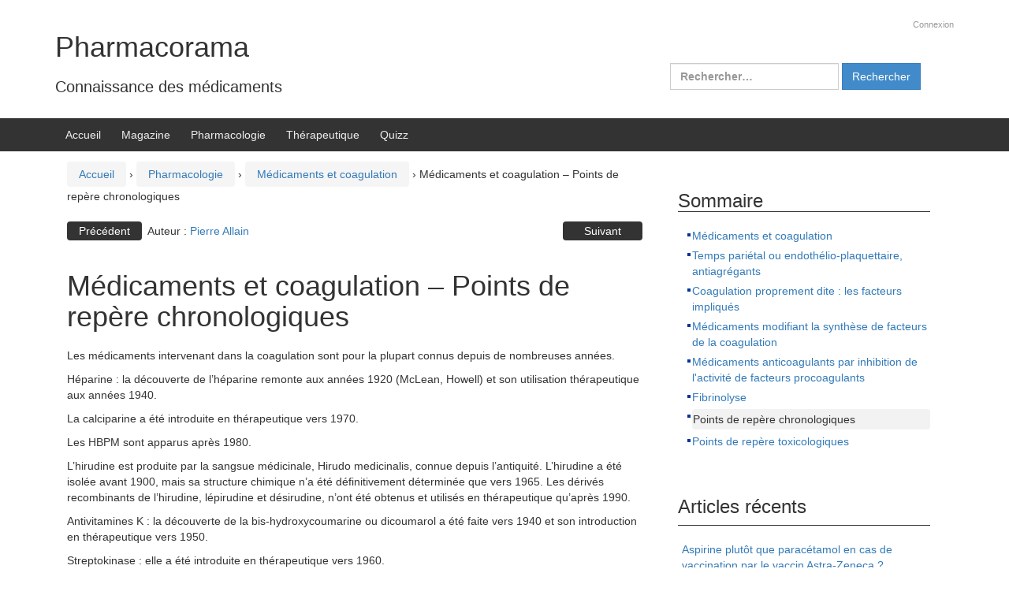

--- FILE ---
content_type: text/html; charset=UTF-8
request_url: https://www.pharmacorama.com/pharmacologie/medicaments-coagulation/medicaments-coagulation-points-repere-chronologiques/
body_size: 13613
content:
<!DOCTYPE html>
<!--[if IE 8 ]>
	<html class="no-js ie8" lang="fr-FR">
<![endif]-->
<!--[if IE 9 ]>
	<html class="no-js ie9" lang="fr-FR">
<![endif]-->
<!--[if gt IE 9]><!-->
<html lang="fr-FR"><!--<![endif]-->
	<head>
				<meta charset="UTF-8">
		<meta name="viewport" content="width=device-width, initial-scale=1">
		<meta http-equiv="X-UA-Compatible" content="IE=9; IE=8; IE=7; IE=EDGE" /> 

		<link rel="profile" href="http://gmpg.org/xfn/11">
		<link rel="pingback" href="https://www.pharmacorama.com/wp/xmlrpc.php">
		
		<title>Médicaments et coagulation &#8211; Points de repère chronologiques &#8211; Pharmacorama</title>
<meta name='robots' content='max-image-preview:large' />
<link rel='dns-prefetch' href='//www.googletagmanager.com' />
<link rel='dns-prefetch' href='//stats.wp.com' />
<link rel="alternate" type="application/rss+xml" title="Pharmacorama &raquo; Flux" href="https://www.pharmacorama.com/feed/" />
<link rel="alternate" type="application/rss+xml" title="Pharmacorama &raquo; Flux des commentaires" href="https://www.pharmacorama.com/comments/feed/" />
<link rel="alternate" title="oEmbed (JSON)" type="application/json+oembed" href="https://www.pharmacorama.com/wp-json/oembed/1.0/embed?url=https%3A%2F%2Fwww.pharmacorama.com%2Fpharmacologie%2Fmedicaments-coagulation%2Fmedicaments-coagulation-points-repere-chronologiques%2F" />
<link rel="alternate" title="oEmbed (XML)" type="text/xml+oembed" href="https://www.pharmacorama.com/wp-json/oembed/1.0/embed?url=https%3A%2F%2Fwww.pharmacorama.com%2Fpharmacologie%2Fmedicaments-coagulation%2Fmedicaments-coagulation-points-repere-chronologiques%2F&#038;format=xml" />
<style id='wp-img-auto-sizes-contain-inline-css' type='text/css'>
img:is([sizes=auto i],[sizes^="auto," i]){contain-intrinsic-size:3000px 1500px}
/*# sourceURL=wp-img-auto-sizes-contain-inline-css */
</style>
<style id='wp-emoji-styles-inline-css' type='text/css'>

	img.wp-smiley, img.emoji {
		display: inline !important;
		border: none !important;
		box-shadow: none !important;
		height: 1em !important;
		width: 1em !important;
		margin: 0 0.07em !important;
		vertical-align: -0.1em !important;
		background: none !important;
		padding: 0 !important;
	}
/*# sourceURL=wp-emoji-styles-inline-css */
</style>
<style id='wp-block-library-inline-css' type='text/css'>
:root{--wp-block-synced-color:#7a00df;--wp-block-synced-color--rgb:122,0,223;--wp-bound-block-color:var(--wp-block-synced-color);--wp-editor-canvas-background:#ddd;--wp-admin-theme-color:#007cba;--wp-admin-theme-color--rgb:0,124,186;--wp-admin-theme-color-darker-10:#006ba1;--wp-admin-theme-color-darker-10--rgb:0,107,160.5;--wp-admin-theme-color-darker-20:#005a87;--wp-admin-theme-color-darker-20--rgb:0,90,135;--wp-admin-border-width-focus:2px}@media (min-resolution:192dpi){:root{--wp-admin-border-width-focus:1.5px}}.wp-element-button{cursor:pointer}:root .has-very-light-gray-background-color{background-color:#eee}:root .has-very-dark-gray-background-color{background-color:#313131}:root .has-very-light-gray-color{color:#eee}:root .has-very-dark-gray-color{color:#313131}:root .has-vivid-green-cyan-to-vivid-cyan-blue-gradient-background{background:linear-gradient(135deg,#00d084,#0693e3)}:root .has-purple-crush-gradient-background{background:linear-gradient(135deg,#34e2e4,#4721fb 50%,#ab1dfe)}:root .has-hazy-dawn-gradient-background{background:linear-gradient(135deg,#faaca8,#dad0ec)}:root .has-subdued-olive-gradient-background{background:linear-gradient(135deg,#fafae1,#67a671)}:root .has-atomic-cream-gradient-background{background:linear-gradient(135deg,#fdd79a,#004a59)}:root .has-nightshade-gradient-background{background:linear-gradient(135deg,#330968,#31cdcf)}:root .has-midnight-gradient-background{background:linear-gradient(135deg,#020381,#2874fc)}:root{--wp--preset--font-size--normal:16px;--wp--preset--font-size--huge:42px}.has-regular-font-size{font-size:1em}.has-larger-font-size{font-size:2.625em}.has-normal-font-size{font-size:var(--wp--preset--font-size--normal)}.has-huge-font-size{font-size:var(--wp--preset--font-size--huge)}.has-text-align-center{text-align:center}.has-text-align-left{text-align:left}.has-text-align-right{text-align:right}.has-fit-text{white-space:nowrap!important}#end-resizable-editor-section{display:none}.aligncenter{clear:both}.items-justified-left{justify-content:flex-start}.items-justified-center{justify-content:center}.items-justified-right{justify-content:flex-end}.items-justified-space-between{justify-content:space-between}.screen-reader-text{border:0;clip-path:inset(50%);height:1px;margin:-1px;overflow:hidden;padding:0;position:absolute;width:1px;word-wrap:normal!important}.screen-reader-text:focus{background-color:#ddd;clip-path:none;color:#444;display:block;font-size:1em;height:auto;left:5px;line-height:normal;padding:15px 23px 14px;text-decoration:none;top:5px;width:auto;z-index:100000}html :where(.has-border-color){border-style:solid}html :where([style*=border-top-color]){border-top-style:solid}html :where([style*=border-right-color]){border-right-style:solid}html :where([style*=border-bottom-color]){border-bottom-style:solid}html :where([style*=border-left-color]){border-left-style:solid}html :where([style*=border-width]){border-style:solid}html :where([style*=border-top-width]){border-top-style:solid}html :where([style*=border-right-width]){border-right-style:solid}html :where([style*=border-bottom-width]){border-bottom-style:solid}html :where([style*=border-left-width]){border-left-style:solid}html :where(img[class*=wp-image-]){height:auto;max-width:100%}:where(figure){margin:0 0 1em}html :where(.is-position-sticky){--wp-admin--admin-bar--position-offset:var(--wp-admin--admin-bar--height,0px)}@media screen and (max-width:600px){html :where(.is-position-sticky){--wp-admin--admin-bar--position-offset:0px}}

/*# sourceURL=wp-block-library-inline-css */
</style><style id='global-styles-inline-css' type='text/css'>
:root{--wp--preset--aspect-ratio--square: 1;--wp--preset--aspect-ratio--4-3: 4/3;--wp--preset--aspect-ratio--3-4: 3/4;--wp--preset--aspect-ratio--3-2: 3/2;--wp--preset--aspect-ratio--2-3: 2/3;--wp--preset--aspect-ratio--16-9: 16/9;--wp--preset--aspect-ratio--9-16: 9/16;--wp--preset--color--black: #000000;--wp--preset--color--cyan-bluish-gray: #abb8c3;--wp--preset--color--white: #ffffff;--wp--preset--color--pale-pink: #f78da7;--wp--preset--color--vivid-red: #cf2e2e;--wp--preset--color--luminous-vivid-orange: #ff6900;--wp--preset--color--luminous-vivid-amber: #fcb900;--wp--preset--color--light-green-cyan: #7bdcb5;--wp--preset--color--vivid-green-cyan: #00d084;--wp--preset--color--pale-cyan-blue: #8ed1fc;--wp--preset--color--vivid-cyan-blue: #0693e3;--wp--preset--color--vivid-purple: #9b51e0;--wp--preset--gradient--vivid-cyan-blue-to-vivid-purple: linear-gradient(135deg,rgb(6,147,227) 0%,rgb(155,81,224) 100%);--wp--preset--gradient--light-green-cyan-to-vivid-green-cyan: linear-gradient(135deg,rgb(122,220,180) 0%,rgb(0,208,130) 100%);--wp--preset--gradient--luminous-vivid-amber-to-luminous-vivid-orange: linear-gradient(135deg,rgb(252,185,0) 0%,rgb(255,105,0) 100%);--wp--preset--gradient--luminous-vivid-orange-to-vivid-red: linear-gradient(135deg,rgb(255,105,0) 0%,rgb(207,46,46) 100%);--wp--preset--gradient--very-light-gray-to-cyan-bluish-gray: linear-gradient(135deg,rgb(238,238,238) 0%,rgb(169,184,195) 100%);--wp--preset--gradient--cool-to-warm-spectrum: linear-gradient(135deg,rgb(74,234,220) 0%,rgb(151,120,209) 20%,rgb(207,42,186) 40%,rgb(238,44,130) 60%,rgb(251,105,98) 80%,rgb(254,248,76) 100%);--wp--preset--gradient--blush-light-purple: linear-gradient(135deg,rgb(255,206,236) 0%,rgb(152,150,240) 100%);--wp--preset--gradient--blush-bordeaux: linear-gradient(135deg,rgb(254,205,165) 0%,rgb(254,45,45) 50%,rgb(107,0,62) 100%);--wp--preset--gradient--luminous-dusk: linear-gradient(135deg,rgb(255,203,112) 0%,rgb(199,81,192) 50%,rgb(65,88,208) 100%);--wp--preset--gradient--pale-ocean: linear-gradient(135deg,rgb(255,245,203) 0%,rgb(182,227,212) 50%,rgb(51,167,181) 100%);--wp--preset--gradient--electric-grass: linear-gradient(135deg,rgb(202,248,128) 0%,rgb(113,206,126) 100%);--wp--preset--gradient--midnight: linear-gradient(135deg,rgb(2,3,129) 0%,rgb(40,116,252) 100%);--wp--preset--font-size--small: 13px;--wp--preset--font-size--medium: 20px;--wp--preset--font-size--large: 36px;--wp--preset--font-size--x-large: 42px;--wp--preset--spacing--20: 0.44rem;--wp--preset--spacing--30: 0.67rem;--wp--preset--spacing--40: 1rem;--wp--preset--spacing--50: 1.5rem;--wp--preset--spacing--60: 2.25rem;--wp--preset--spacing--70: 3.38rem;--wp--preset--spacing--80: 5.06rem;--wp--preset--shadow--natural: 6px 6px 9px rgba(0, 0, 0, 0.2);--wp--preset--shadow--deep: 12px 12px 50px rgba(0, 0, 0, 0.4);--wp--preset--shadow--sharp: 6px 6px 0px rgba(0, 0, 0, 0.2);--wp--preset--shadow--outlined: 6px 6px 0px -3px rgb(255, 255, 255), 6px 6px rgb(0, 0, 0);--wp--preset--shadow--crisp: 6px 6px 0px rgb(0, 0, 0);}:where(.is-layout-flex){gap: 0.5em;}:where(.is-layout-grid){gap: 0.5em;}body .is-layout-flex{display: flex;}.is-layout-flex{flex-wrap: wrap;align-items: center;}.is-layout-flex > :is(*, div){margin: 0;}body .is-layout-grid{display: grid;}.is-layout-grid > :is(*, div){margin: 0;}:where(.wp-block-columns.is-layout-flex){gap: 2em;}:where(.wp-block-columns.is-layout-grid){gap: 2em;}:where(.wp-block-post-template.is-layout-flex){gap: 1.25em;}:where(.wp-block-post-template.is-layout-grid){gap: 1.25em;}.has-black-color{color: var(--wp--preset--color--black) !important;}.has-cyan-bluish-gray-color{color: var(--wp--preset--color--cyan-bluish-gray) !important;}.has-white-color{color: var(--wp--preset--color--white) !important;}.has-pale-pink-color{color: var(--wp--preset--color--pale-pink) !important;}.has-vivid-red-color{color: var(--wp--preset--color--vivid-red) !important;}.has-luminous-vivid-orange-color{color: var(--wp--preset--color--luminous-vivid-orange) !important;}.has-luminous-vivid-amber-color{color: var(--wp--preset--color--luminous-vivid-amber) !important;}.has-light-green-cyan-color{color: var(--wp--preset--color--light-green-cyan) !important;}.has-vivid-green-cyan-color{color: var(--wp--preset--color--vivid-green-cyan) !important;}.has-pale-cyan-blue-color{color: var(--wp--preset--color--pale-cyan-blue) !important;}.has-vivid-cyan-blue-color{color: var(--wp--preset--color--vivid-cyan-blue) !important;}.has-vivid-purple-color{color: var(--wp--preset--color--vivid-purple) !important;}.has-black-background-color{background-color: var(--wp--preset--color--black) !important;}.has-cyan-bluish-gray-background-color{background-color: var(--wp--preset--color--cyan-bluish-gray) !important;}.has-white-background-color{background-color: var(--wp--preset--color--white) !important;}.has-pale-pink-background-color{background-color: var(--wp--preset--color--pale-pink) !important;}.has-vivid-red-background-color{background-color: var(--wp--preset--color--vivid-red) !important;}.has-luminous-vivid-orange-background-color{background-color: var(--wp--preset--color--luminous-vivid-orange) !important;}.has-luminous-vivid-amber-background-color{background-color: var(--wp--preset--color--luminous-vivid-amber) !important;}.has-light-green-cyan-background-color{background-color: var(--wp--preset--color--light-green-cyan) !important;}.has-vivid-green-cyan-background-color{background-color: var(--wp--preset--color--vivid-green-cyan) !important;}.has-pale-cyan-blue-background-color{background-color: var(--wp--preset--color--pale-cyan-blue) !important;}.has-vivid-cyan-blue-background-color{background-color: var(--wp--preset--color--vivid-cyan-blue) !important;}.has-vivid-purple-background-color{background-color: var(--wp--preset--color--vivid-purple) !important;}.has-black-border-color{border-color: var(--wp--preset--color--black) !important;}.has-cyan-bluish-gray-border-color{border-color: var(--wp--preset--color--cyan-bluish-gray) !important;}.has-white-border-color{border-color: var(--wp--preset--color--white) !important;}.has-pale-pink-border-color{border-color: var(--wp--preset--color--pale-pink) !important;}.has-vivid-red-border-color{border-color: var(--wp--preset--color--vivid-red) !important;}.has-luminous-vivid-orange-border-color{border-color: var(--wp--preset--color--luminous-vivid-orange) !important;}.has-luminous-vivid-amber-border-color{border-color: var(--wp--preset--color--luminous-vivid-amber) !important;}.has-light-green-cyan-border-color{border-color: var(--wp--preset--color--light-green-cyan) !important;}.has-vivid-green-cyan-border-color{border-color: var(--wp--preset--color--vivid-green-cyan) !important;}.has-pale-cyan-blue-border-color{border-color: var(--wp--preset--color--pale-cyan-blue) !important;}.has-vivid-cyan-blue-border-color{border-color: var(--wp--preset--color--vivid-cyan-blue) !important;}.has-vivid-purple-border-color{border-color: var(--wp--preset--color--vivid-purple) !important;}.has-vivid-cyan-blue-to-vivid-purple-gradient-background{background: var(--wp--preset--gradient--vivid-cyan-blue-to-vivid-purple) !important;}.has-light-green-cyan-to-vivid-green-cyan-gradient-background{background: var(--wp--preset--gradient--light-green-cyan-to-vivid-green-cyan) !important;}.has-luminous-vivid-amber-to-luminous-vivid-orange-gradient-background{background: var(--wp--preset--gradient--luminous-vivid-amber-to-luminous-vivid-orange) !important;}.has-luminous-vivid-orange-to-vivid-red-gradient-background{background: var(--wp--preset--gradient--luminous-vivid-orange-to-vivid-red) !important;}.has-very-light-gray-to-cyan-bluish-gray-gradient-background{background: var(--wp--preset--gradient--very-light-gray-to-cyan-bluish-gray) !important;}.has-cool-to-warm-spectrum-gradient-background{background: var(--wp--preset--gradient--cool-to-warm-spectrum) !important;}.has-blush-light-purple-gradient-background{background: var(--wp--preset--gradient--blush-light-purple) !important;}.has-blush-bordeaux-gradient-background{background: var(--wp--preset--gradient--blush-bordeaux) !important;}.has-luminous-dusk-gradient-background{background: var(--wp--preset--gradient--luminous-dusk) !important;}.has-pale-ocean-gradient-background{background: var(--wp--preset--gradient--pale-ocean) !important;}.has-electric-grass-gradient-background{background: var(--wp--preset--gradient--electric-grass) !important;}.has-midnight-gradient-background{background: var(--wp--preset--gradient--midnight) !important;}.has-small-font-size{font-size: var(--wp--preset--font-size--small) !important;}.has-medium-font-size{font-size: var(--wp--preset--font-size--medium) !important;}.has-large-font-size{font-size: var(--wp--preset--font-size--large) !important;}.has-x-large-font-size{font-size: var(--wp--preset--font-size--x-large) !important;}
/*# sourceURL=global-styles-inline-css */
</style>

<style id='classic-theme-styles-inline-css' type='text/css'>
/*! This file is auto-generated */
.wp-block-button__link{color:#fff;background-color:#32373c;border-radius:9999px;box-shadow:none;text-decoration:none;padding:calc(.667em + 2px) calc(1.333em + 2px);font-size:1.125em}.wp-block-file__button{background:#32373c;color:#fff;text-decoration:none}
/*# sourceURL=/wp-includes/css/classic-themes.min.css */
</style>
<link rel='stylesheet' id='responsive-mobile-style-css' href='https://www.pharmacorama.com/wp/wp-content/themes/responsive-mobile/css/style.css?ver=1.15.1' type='text/css' media='all' />
<link rel='stylesheet' id='responsive-mobile-child-style-css' href='https://www.pharmacorama.com/wp/wp-content/themes/responsive-childtheme-responsive-II/style.css?ver=1.0.0' type='text/css' media='all' />
<link rel='stylesheet' id='bootstrap-css' href='https://www.pharmacorama.com/wp/wp-content/themes/responsive-mobile/libraries/bootstrap/css/bootstrap.min.css?ver=6.9' type='text/css' media='all' />
<link rel='stylesheet' id='sharedaddy-css' href='https://www.pharmacorama.com/wp/wp-content/plugins/jetpack/modules/sharedaddy/sharing.css?ver=15.4' type='text/css' media='all' />
<link rel='stylesheet' id='social-logos-css' href='https://www.pharmacorama.com/wp/wp-content/plugins/jetpack/_inc/social-logos/social-logos.min.css?ver=15.4' type='text/css' media='all' />

<!-- Extrait de code de la balise Google (gtag.js) ajouté par Site Kit -->
<!-- Extrait Google Analytics ajouté par Site Kit -->
<script type="text/javascript" src="https://www.googletagmanager.com/gtag/js?id=G-K52ETP1Y2X" id="google_gtagjs-js" async></script>
<script type="text/javascript" id="google_gtagjs-js-after">
/* <![CDATA[ */
window.dataLayer = window.dataLayer || [];function gtag(){dataLayer.push(arguments);}
gtag("set","linker",{"domains":["www.pharmacorama.com"]});
gtag("js", new Date());
gtag("set", "developer_id.dZTNiMT", true);
gtag("config", "G-K52ETP1Y2X");
 window._googlesitekit = window._googlesitekit || {}; window._googlesitekit.throttledEvents = []; window._googlesitekit.gtagEvent = (name, data) => { var key = JSON.stringify( { name, data } ); if ( !! window._googlesitekit.throttledEvents[ key ] ) { return; } window._googlesitekit.throttledEvents[ key ] = true; setTimeout( () => { delete window._googlesitekit.throttledEvents[ key ]; }, 5 ); gtag( "event", name, { ...data, event_source: "site-kit" } ); }; 
//# sourceURL=google_gtagjs-js-after
/* ]]> */
</script>
<script type="text/javascript" src="https://www.pharmacorama.com/wp/wp-includes/js/jquery/jquery.min.js?ver=3.7.1" id="jquery-core-js"></script>
<script type="text/javascript" src="https://www.pharmacorama.com/wp/wp-includes/js/jquery/jquery-migrate.min.js?ver=3.4.1" id="jquery-migrate-js"></script>
<script type="text/javascript" src="https://www.pharmacorama.com/wp/wp-content/themes/responsive-mobile/libraries/bootstrap/js/bootstrap.min.js?ver=6.9" id="bootstrap-js-js"></script>
<link rel="https://api.w.org/" href="https://www.pharmacorama.com/wp-json/" /><link rel="alternate" title="JSON" type="application/json" href="https://www.pharmacorama.com/wp-json/wp/v2/pages/15320" /><link rel="EditURI" type="application/rsd+xml" title="RSD" href="https://www.pharmacorama.com/wp/xmlrpc.php?rsd" />
<meta name="generator" content="WordPress 6.9" />
<link rel="canonical" href="https://www.pharmacorama.com/pharmacologie/medicaments-coagulation/medicaments-coagulation-points-repere-chronologiques/" />
<link rel='shortlink' href='https://www.pharmacorama.com/?p=15320' />
<meta name="generator" content="Site Kit by Google 1.167.0" />	<style>img#wpstats{display:none}</style>
		<!-- Custom Scripts -->
<script>
  (function(i,s,o,g,r,a,m){i['GoogleAnalyticsObject']=r;i[r]=i[r]||function(){
  (i[r].q=i[r].q||[]).push(arguments)},i[r].l=1*new Date();a=s.createElement(o),
  m=s.getElementsByTagName(o)[0];a.async=1;a.src=g;m.parentNode.insertBefore(a,m)
  })(window,document,'script','https://www.google-analytics.com/analytics.js','ga');

  ga('create', 'UA-343050-1', 'auto');
  ga('send', 'pageview');

</script>

<!-- Jetpack Open Graph Tags -->
<meta property="og:type" content="article" />
<meta property="og:title" content="Médicaments et coagulation &#8211; Points de repère chronologiques" />
<meta property="og:url" content="https://www.pharmacorama.com/pharmacologie/medicaments-coagulation/medicaments-coagulation-points-repere-chronologiques/" />
<meta property="og:description" content="Les m&eacute;dicaments intervenant dans la coagulation sont pour la plupart connus depuis de nombreuses ann&eacute;es. H&eacute;parine&nbsp;: la d&eacute;couverte de l&rsquo;h&eacute;parine remonte…" />
<meta property="article:published_time" content="2016-08-11T13:41:18+00:00" />
<meta property="article:modified_time" content="2017-04-17T15:46:31+00:00" />
<meta property="og:site_name" content="Pharmacorama" />
<meta property="og:image" content="https://s0.wp.com/i/blank.jpg" />
<meta property="og:image:width" content="200" />
<meta property="og:image:height" content="200" />
<meta property="og:image:alt" content="" />
<meta property="og:locale" content="fr_FR" />
<meta name="twitter:text:title" content="Médicaments et coagulation &#8211; Points de repère chronologiques" />
<meta name="twitter:card" content="summary" />

<!-- End Jetpack Open Graph Tags -->
	</head>

<body class="wp-singular page-template page-template-page-livre page-template-page-livre-php page page-id-15320 page-child parent-pageid-15314 wp-theme-responsive-mobile wp-child-theme-responsive-childtheme-responsive-II group-blog page-livre" itemscope="itemscope" itemtype="http://schema.org/WebPage">
<div id="container" class="site">
	<a class="skip-link screen-reader-text" href="#content">Aller au contenu</a>
	<a class="skip-link screen-reader-text" href="#main-navigation">Sauter au menu principal</a>
        <div id="header_section">
	<header id="header" class="container-full-width site-header" role="banner" itemscope="itemscope" itemtype="http://schema.org/WPHeader">
				<div class="container">
			<div class="header-row">
				<div id="site-branding">
							<div id="site-header-text">
							<div class="site-name" itemprop="headline">
					<a href="https://www.pharmacorama.com/" rel="home" itemprop="url">Pharmacorama</a>
				</div>
				<div class="site-description" itemprop="description">Connaissance des médicaments</div>
					</div>
					</div>
				<div id="secondary-header">
					
	<div id="top-widget" class="top-widget" role="complementary" itemscope="itemscope" itemtype="http://schema.org/WPSideBar">
		
					<ul>

		
					<li><a href="https://www.pharmacorama.com/wp/wp-login.php">Connexion</a></li>
		
		

		
				</ul>

	</div><div id="search-4" class="responsive-mobile-top-widget widget_search"><form role="search" method="get" class="search-form" action="https://www.pharmacorama.com/">
				<label>
					<span class="screen-reader-text">Rechercher :</span>
					<input type="search" class="search-field" placeholder="Rechercher…" value="" name="s" />
				</label>
				<input type="submit" class="search-submit" value="Rechercher" />
			</form></div>
			</div><!-- end of #top-widget -->
				</div>
			</div>
		</div>

			</header><!-- #header -->

	<div id="main-menu-container" class="container-full-width">
		<div id="main-menu" class="container">
			<nav id="main-navigation" class="site-navigation" role="navigation" itemscope="itemscope" itemtype="http://schema.org/SiteNavigationElement">
				<div id="mobile-current-item">Menu</div>
				<button id="mobile-nav-button"><span class="accessibile-label">Activer/désactiver menu mobile</span></button>
				<div class="main-nav"><ul id="menu-menu-principal" class="menu"><li id="menu-item-53" class="menu-item menu-item-type-custom menu-item-object-custom menu-item-home menu-item-53"><a href="http://www.pharmacorama.com">Accueil</a></li>
<li id="menu-item-15937" class="menu-item menu-item-type-taxonomy menu-item-object-category menu-item-15937"><a href="https://www.pharmacorama.com/category/ezine/">Magazine</a></li>
<li id="menu-item-51" class="menu-item menu-item-type-post_type menu-item-object-page current-page-ancestor menu-item-51"><a href="https://www.pharmacorama.com/pharmacologie/">Pharmacologie</a></li>
<li id="menu-item-24112" class="menu-item menu-item-type-post_type menu-item-object-page menu-item-24112"><a href="https://www.pharmacorama.com/therapeutique/">Thérapeutique</a></li>
<li id="menu-item-24110" class="menu-item menu-item-type-post_type menu-item-object-page menu-item-24110"><a href="https://www.pharmacorama.com/quizz/">Quizz</a></li>
</ul></div>			</nav><!-- #site-navigation -->
		</div><!-- #main-menu -->
	</div><!-- #main-menu-container -->
	<div id="sub-menu-container" class="container-full-width">
		<div id="sub-menu" class="container">
			<nav id="sub-navigation" class="site-navigation" role="navigation" itemscope="itemscope" itemtype="http://schema.org/SiteNavigationElement">
						</nav><!-- #site-navigation -->
		</div><!-- #sub-menu -->
	</div><!-- #sub-menu-container -->
        </div>
	<div id="wrapper" class="site-content container-full-width">

	<div id="content" class="content-area">
			<main id="main" class="site-main" role="main">

				<div class="breadcrumb-list" xmlns:v="http://rdf.data-vocabulary.org/#"><span class="breadcrumb" typeof="v:Breadcrumb"><a rel="v:url" property="v:title" href="https://www.pharmacorama.com/">Accueil</a></span> <span class="chevron">&#8250;</span> <span class="breadcrumb" typeof="v:Breadcrumb"><a rel="v:url" property="v:title" href="https://www.pharmacorama.com/pharmacologie/">Pharmacologie</a></span> <span class="chevron">&#8250;</span> <span class="breadcrumb" typeof="v:Breadcrumb"><a rel="v:url" property="v:title" href="https://www.pharmacorama.com/pharmacologie/medicaments-coagulation/">Médicaments et coagulation</a></span> <span class="chevron">&#8250;</span> <span class="breadcrumb-current">Médicaments et coagulation &#8211; Points de repère chronologiques</span></div>				
				
					
<article id="post-15320" class="post-15320 page type-page status-publish hentry">
	
		<br>
		<ul class="pharmacoramaprevnext">
<li class="left"><a href="?page_id=15319" title="Fibrinolyse">Précédent</a></li>
<li class="right"><a href="?page_id=15321" title="Points de repère toxicologiques">Suivant</a></li>
</ul>		<div class="author">&nbsp Auteur : <a href="https://www.pharmacorama.com/author/pierreallain/" title="Aller sur le site de Pierre Allain" rel="author external">Pierre Allain</a></div>
		<br id=belowall>

	
	
<header class="entry-header">
	<h1 class="entry-title post-title">Médicaments et coagulation &#8211; Points de repère chronologiques</h1>
	</header><!-- .entry-header -->

	<div class="post-entry">

	<p> Les m&eacute;dicaments intervenant dans la coagulation sont pour la plupart connus depuis de nombreuses ann&eacute;es.</p>
<p>H&eacute;parine&nbsp;: la d&eacute;couverte de l&rsquo;h&eacute;parine remonte aux ann&eacute;es 1920 (McLean, Howell) et son utilisation th&eacute;rapeutique aux ann&eacute;es 1940. </p>
<p>La calciparine a &eacute;t&eacute; introduite en th&eacute;rapeutique vers 1970.</p>
<p>Les HBPM sont apparus apr&egrave;s 1980.</p>
<p>L&rsquo;hirudine est produite par la sangsue m&eacute;dicinale, Hirudo medicinalis, connue depuis l&rsquo;antiquit&eacute;. L&rsquo;hirudine a &eacute;t&eacute; isol&eacute;e avant 1900, mais sa structure chimique n&rsquo;a &eacute;t&eacute; d&eacute;finitivement d&eacute;termin&eacute;e que vers 1965. Les d&eacute;riv&eacute;s recombinants de l&rsquo;hirudine, l&eacute;pirudine et d&eacute;sirudine, n&rsquo;ont &eacute;t&eacute; obtenus et utilis&eacute;s en th&eacute;rapeutique qu&rsquo;apr&egrave;s 1990.</p>
<p>Antivitamines K&nbsp;: la d&eacute;couverte de la bis-hydroxycoumarine ou dicoumarol a &eacute;t&eacute; faite vers 1940 et son introduction en th&eacute;rapeutique vers 1950.</p>
<p>Streptokinase&nbsp;: elle a &eacute;t&eacute; introduite en th&eacute;rapeutique vers 1960.</p>
<p>Urokinase&nbsp;: isol&eacute;e &agrave; partir de l&rsquo;urine humaine vers 1950, l&rsquo;urokinase a &eacute;t&eacute; introduite en th&eacute;rapeutique vers 1965 et l&rsquo;alt&eacute;plase en 1987.</p>
<p>Aspirine&nbsp;: les propri&eacute;t&eacute;s antithrombotiques de l&rsquo;aspirine sont connues depuis 1955.</p>
<p>Ticlopidine&nbsp;: pr&eacute;curseur du clopidogrel, la ticlopidine est connue depuis 1975.</p>
<div class="sharedaddy sd-sharing-enabled"><div class="robots-nocontent sd-block sd-social sd-social-official sd-sharing"><h3 class="sd-title">Partager cette page :</h3><div class="sd-content"><ul><li class="share-twitter"><a href="https://twitter.com/share" class="twitter-share-button" data-url="https://www.pharmacorama.com/pharmacologie/medicaments-coagulation/medicaments-coagulation-points-repere-chronologiques/" data-text="Médicaments et coagulation - Points de repère chronologiques"  >Tweet</a></li><li class="share-facebook"><div class="fb-share-button" data-href="https://www.pharmacorama.com/pharmacologie/medicaments-coagulation/medicaments-coagulation-points-repere-chronologiques/" data-layout="button_count"></div></li><li class="share-jetpack-whatsapp"><a rel="nofollow noopener noreferrer"
				data-shared="sharing-whatsapp-15320"
				class="share-jetpack-whatsapp sd-button"
				href="https://www.pharmacorama.com/pharmacologie/medicaments-coagulation/medicaments-coagulation-points-repere-chronologiques/?share=jetpack-whatsapp"
				target="_blank"
				aria-labelledby="sharing-whatsapp-15320"
				>
				<span id="sharing-whatsapp-15320" hidden>Cliquez pour partager sur WhatsApp(ouvre dans une nouvelle fenêtre)</span>
				<span>WhatsApp</span>
			</a></li><li class="share-linkedin"><div class="linkedin_button"><script type="in/share" data-url="https://www.pharmacorama.com/pharmacologie/medicaments-coagulation/medicaments-coagulation-points-repere-chronologiques/" data-counter="right"></script></div></li><li class="share-tumblr"><a class="tumblr-share-button" target="_blank" href="https://www.tumblr.com/share" data-title="Médicaments et coagulation - Points de repère chronologiques" data-content="https://www.pharmacorama.com/pharmacologie/medicaments-coagulation/medicaments-coagulation-points-repere-chronologiques/" title="Partager sur Tumblr"data-posttype="link">Partager sur Tumblr</a></li><li class="share-pinterest"><div class="pinterest_button"><a href="https://www.pinterest.com/pin/create/button/?url=https%3A%2F%2Fwww.pharmacorama.com%2Fpharmacologie%2Fmedicaments-coagulation%2Fmedicaments-coagulation-points-repere-chronologiques%2F&#038;media=https%3A%2F%2Fsecure.gravatar.com%2Favatar%2F45403e9f97aba6ab5e3cbeb546a767a91a5800f8288c99e73d3e33938147e4f4%3Fs%3D96%26d%3Dblank%26r%3Dg&#038;description=M%C3%A9dicaments%20et%20coagulation%20-%20Points%20de%20rep%C3%A8re%20chronologiques" data-pin-do="buttonPin" data-pin-config="beside"><img src="//assets.pinterest.com/images/pidgets/pinit_fg_en_rect_gray_20.png" /></a></div></li><li class="share-end"></li></ul></div></div></div>
		<ul class="pharmacoramaprevnext">
<li class="left"><a href="?page_id=15319" title="Fibrinolyse">Précédent</a></li>
<li class="right"><a href="?page_id=15321" title="Points de repère toxicologiques">Suivant</a></li>
</ul>				
				
<footer class="post-data">
	
	<div class="entry-meta">
			</div><!-- .entry-meta -->
	</footer><!-- .post-data -->
			</div><!-- .post-entry -->
	</article><!-- #post-## -->

					
			</main><!-- #main -->
			
<div id="widgets" class="widget-area default-sidebar" role="complementary" itemscope="itemscope" itemtype="http://schema.org/WPSideBar">
			<aside id="archives" class="widget-wrapper">
			<h3 class="widget-title">Sommaire</h3>
			<ul>
					<ul class="sommaire">
<li><a href="?page_id=15314">Médicaments et 
                    coagulation</a></li>
<li><a href="?page_id=15315">Temps pariétal 
                    ou endothélio-plaquettaire, antiagrégants</a></li>
<li><a href="?page_id=15316">Coagulation proprement 
                    dite : les facteurs impliqués</a></li>
<li><a href="?page_id=15317">Médicaments modifiant 
                    la synthèse de facteurs de la coagulation</a></li>
<li><a href="?page_id=15318">Médicaments anticoagulants par inhibition de l'activité de facteurs procoagulants</a></li>
<li><a href="?page_id=15319">Fibrinolyse</a></li>
<li><div class="select">Points de repère chronologiques</div></li>
<li><a href="?page_id=15321">Points de repère toxicologiques</a>
</li></ul>			</ul>
		
	
			
		</aside>
		
	
		<div id="recent-posts-2" class="widget-wrapper widget_recent_entries">
		<div class="widget-title"><h3>Articles récents</h3></div>
		<ul>
											<li>
					<a href="https://www.pharmacorama.com/2021/04/aspirine-plutot-que-paracetamol-vaccination-astra-zeneca/">Aspirine plutôt que paracétamol en cas de vaccination par le vaccin Astra-Zeneca ?</a>
									</li>
											<li>
					<a href="https://www.pharmacorama.com/2021/03/lettre-au-professeur-fischer-a-propos-du-paracetamol/">Lettre au Professeur Fischer, à propos du paracétamol</a>
									</li>
											<li>
					<a href="https://www.pharmacorama.com/2021/02/danger-paracetamol-pour-enfant-grossess/">Pas de paracétamol chez la femme enceinte?</a>
									</li>
											<li>
					<a href="https://www.pharmacorama.com/2021/02/covid-19-paracetamol-vaccination-impossible/">Covid-19 : du paracétamol à la vaccination impossible</a>
									</li>
											<li>
					<a href="https://www.pharmacorama.com/2021/02/sanofi-ogre/">Sanofi, l&rsquo;ogre</a>
									</li>
											<li>
					<a href="https://www.pharmacorama.com/2021/01/vaccinations-covid-19-vaccins-antigrippaux/">Vaccinations, vaccins anti-Covid-19 et les vaccins classiques antigrippaux</a>
									</li>
											<li>
					<a href="https://www.pharmacorama.com/2021/01/inhibiteurs-pompe-protons-aggravent-covid-19/">Les inhibiteurs de la pompe à protons aggravent le covid-19</a>
									</li>
											<li>
					<a href="https://www.pharmacorama.com/2020/11/le-bon-paracetamol-contre-le-covid-19/">Le bon paracétamol contre le Covid-19</a>
									</li>
											<li>
					<a href="https://www.pharmacorama.com/2020/11/lirbesartan-mylan-faux-generique/">L&rsquo;irbésartan Mylan est un faux générique!</a>
									</li>
											<li>
					<a href="https://www.pharmacorama.com/2020/10/delivrance-paracetamol-injectable-covid-19-facilitee/">La délivrance de paracétamol injectable en cas de Covid-19 facilitée !!</a>
									</li>
					</ul>

		</div><div id="nav_menu-4" class="widget-wrapper widget_nav_menu"><div class="widget-title"><h3>Catégories magazine</h3></div><div class="menu-categories-magazine-container"><ul id="menu-categories-magazine" class="menu"><li id="menu-item-20236" class="menu-item menu-item-type-taxonomy menu-item-object-category menu-item-20236"><a href="https://www.pharmacorama.com/category/ezine/nouveaux-medicaments/">Nouveaux médicaments</a></li>
<li id="menu-item-26383" class="menu-item menu-item-type-taxonomy menu-item-object-category menu-item-26383"><a href="https://www.pharmacorama.com/category/ezine/opinions/">Opinions</a></li>
<li id="menu-item-20235" class="menu-item menu-item-type-taxonomy menu-item-object-category menu-item-20235"><a href="https://www.pharmacorama.com/category/ezine/lupourvous/">Lu pour vous</a></li>
<li id="menu-item-20237" class="menu-item menu-item-type-taxonomy menu-item-object-category menu-item-20237"><a href="https://www.pharmacorama.com/category/ezine/effets-indesirables/">Pharmacovigilance</a></li>
<li id="menu-item-20238" class="menu-item menu-item-type-taxonomy menu-item-object-category menu-item-20238"><a href="https://www.pharmacorama.com/category/ezine/dietetique/">Diététique</a></li>
</ul></div></div><div id="archives-2" class="widget-wrapper widget_archive"><div class="widget-title"><h3>Archives magazine</h3></div>		<label class="screen-reader-text" for="archives-dropdown-2">Archives magazine</label>
		<select id="archives-dropdown-2" name="archive-dropdown">
			
			<option value="">Sélectionner un mois</option>
				<option value='https://www.pharmacorama.com/2021/04/'> avril 2021 </option>
	<option value='https://www.pharmacorama.com/2021/03/'> mars 2021 </option>
	<option value='https://www.pharmacorama.com/2021/02/'> février 2021 </option>
	<option value='https://www.pharmacorama.com/2021/01/'> janvier 2021 </option>
	<option value='https://www.pharmacorama.com/2020/11/'> novembre 2020 </option>
	<option value='https://www.pharmacorama.com/2020/10/'> octobre 2020 </option>
	<option value='https://www.pharmacorama.com/2020/06/'> juin 2020 </option>
	<option value='https://www.pharmacorama.com/2020/03/'> mars 2020 </option>
	<option value='https://www.pharmacorama.com/2020/02/'> février 2020 </option>
	<option value='https://www.pharmacorama.com/2019/03/'> mars 2019 </option>
	<option value='https://www.pharmacorama.com/2019/01/'> janvier 2019 </option>
	<option value='https://www.pharmacorama.com/2018/11/'> novembre 2018 </option>
	<option value='https://www.pharmacorama.com/2018/03/'> mars 2018 </option>
	<option value='https://www.pharmacorama.com/2018/01/'> janvier 2018 </option>
	<option value='https://www.pharmacorama.com/2017/11/'> novembre 2017 </option>
	<option value='https://www.pharmacorama.com/2017/10/'> octobre 2017 </option>
	<option value='https://www.pharmacorama.com/2017/09/'> septembre 2017 </option>
	<option value='https://www.pharmacorama.com/2017/06/'> juin 2017 </option>
	<option value='https://www.pharmacorama.com/2017/05/'> mai 2017 </option>
	<option value='https://www.pharmacorama.com/2017/03/'> mars 2017 </option>
	<option value='https://www.pharmacorama.com/2017/02/'> février 2017 </option>
	<option value='https://www.pharmacorama.com/2017/01/'> janvier 2017 </option>
	<option value='https://www.pharmacorama.com/2016/12/'> décembre 2016 </option>
	<option value='https://www.pharmacorama.com/2016/11/'> novembre 2016 </option>
	<option value='https://www.pharmacorama.com/2016/10/'> octobre 2016 </option>
	<option value='https://www.pharmacorama.com/2016/08/'> août 2016 </option>
	<option value='https://www.pharmacorama.com/2016/05/'> mai 2016 </option>
	<option value='https://www.pharmacorama.com/2016/04/'> avril 2016 </option>
	<option value='https://www.pharmacorama.com/2016/02/'> février 2016 </option>
	<option value='https://www.pharmacorama.com/2016/01/'> janvier 2016 </option>
	<option value='https://www.pharmacorama.com/2015/12/'> décembre 2015 </option>
	<option value='https://www.pharmacorama.com/2015/11/'> novembre 2015 </option>
	<option value='https://www.pharmacorama.com/2015/09/'> septembre 2015 </option>
	<option value='https://www.pharmacorama.com/2015/05/'> mai 2015 </option>
	<option value='https://www.pharmacorama.com/2015/04/'> avril 2015 </option>
	<option value='https://www.pharmacorama.com/2015/03/'> mars 2015 </option>
	<option value='https://www.pharmacorama.com/2015/02/'> février 2015 </option>
	<option value='https://www.pharmacorama.com/2015/01/'> janvier 2015 </option>
	<option value='https://www.pharmacorama.com/2014/12/'> décembre 2014 </option>
	<option value='https://www.pharmacorama.com/2014/11/'> novembre 2014 </option>
	<option value='https://www.pharmacorama.com/2014/10/'> octobre 2014 </option>
	<option value='https://www.pharmacorama.com/2014/09/'> septembre 2014 </option>
	<option value='https://www.pharmacorama.com/2014/03/'> mars 2014 </option>
	<option value='https://www.pharmacorama.com/2013/11/'> novembre 2013 </option>
	<option value='https://www.pharmacorama.com/2013/10/'> octobre 2013 </option>
	<option value='https://www.pharmacorama.com/2013/09/'> septembre 2013 </option>
	<option value='https://www.pharmacorama.com/2013/07/'> juillet 2013 </option>
	<option value='https://www.pharmacorama.com/2013/06/'> juin 2013 </option>
	<option value='https://www.pharmacorama.com/2013/05/'> mai 2013 </option>
	<option value='https://www.pharmacorama.com/2013/04/'> avril 2013 </option>
	<option value='https://www.pharmacorama.com/2013/03/'> mars 2013 </option>
	<option value='https://www.pharmacorama.com/2013/02/'> février 2013 </option>
	<option value='https://www.pharmacorama.com/2013/01/'> janvier 2013 </option>
	<option value='https://www.pharmacorama.com/2012/12/'> décembre 2012 </option>
	<option value='https://www.pharmacorama.com/2012/11/'> novembre 2012 </option>
	<option value='https://www.pharmacorama.com/2012/10/'> octobre 2012 </option>
	<option value='https://www.pharmacorama.com/2012/09/'> septembre 2012 </option>
	<option value='https://www.pharmacorama.com/2012/08/'> août 2012 </option>
	<option value='https://www.pharmacorama.com/2012/07/'> juillet 2012 </option>
	<option value='https://www.pharmacorama.com/2012/06/'> juin 2012 </option>
	<option value='https://www.pharmacorama.com/2012/05/'> mai 2012 </option>
	<option value='https://www.pharmacorama.com/2012/04/'> avril 2012 </option>
	<option value='https://www.pharmacorama.com/2012/03/'> mars 2012 </option>
	<option value='https://www.pharmacorama.com/2012/02/'> février 2012 </option>
	<option value='https://www.pharmacorama.com/2012/01/'> janvier 2012 </option>
	<option value='https://www.pharmacorama.com/2011/12/'> décembre 2011 </option>
	<option value='https://www.pharmacorama.com/2011/11/'> novembre 2011 </option>
	<option value='https://www.pharmacorama.com/2011/10/'> octobre 2011 </option>
	<option value='https://www.pharmacorama.com/2011/09/'> septembre 2011 </option>
	<option value='https://www.pharmacorama.com/2011/07/'> juillet 2011 </option>
	<option value='https://www.pharmacorama.com/2011/06/'> juin 2011 </option>
	<option value='https://www.pharmacorama.com/2011/05/'> mai 2011 </option>
	<option value='https://www.pharmacorama.com/2011/04/'> avril 2011 </option>
	<option value='https://www.pharmacorama.com/2011/03/'> mars 2011 </option>
	<option value='https://www.pharmacorama.com/2011/02/'> février 2011 </option>
	<option value='https://www.pharmacorama.com/2011/01/'> janvier 2011 </option>
	<option value='https://www.pharmacorama.com/2010/12/'> décembre 2010 </option>
	<option value='https://www.pharmacorama.com/2010/11/'> novembre 2010 </option>
	<option value='https://www.pharmacorama.com/2010/10/'> octobre 2010 </option>
	<option value='https://www.pharmacorama.com/2010/09/'> septembre 2010 </option>
	<option value='https://www.pharmacorama.com/2010/07/'> juillet 2010 </option>
	<option value='https://www.pharmacorama.com/2010/06/'> juin 2010 </option>
	<option value='https://www.pharmacorama.com/2010/05/'> mai 2010 </option>
	<option value='https://www.pharmacorama.com/2010/04/'> avril 2010 </option>
	<option value='https://www.pharmacorama.com/2010/03/'> mars 2010 </option>
	<option value='https://www.pharmacorama.com/2010/02/'> février 2010 </option>
	<option value='https://www.pharmacorama.com/2010/01/'> janvier 2010 </option>
	<option value='https://www.pharmacorama.com/2009/12/'> décembre 2009 </option>
	<option value='https://www.pharmacorama.com/2009/11/'> novembre 2009 </option>
	<option value='https://www.pharmacorama.com/2009/10/'> octobre 2009 </option>
	<option value='https://www.pharmacorama.com/2009/09/'> septembre 2009 </option>
	<option value='https://www.pharmacorama.com/2009/08/'> août 2009 </option>
	<option value='https://www.pharmacorama.com/2009/07/'> juillet 2009 </option>
	<option value='https://www.pharmacorama.com/2009/06/'> juin 2009 </option>
	<option value='https://www.pharmacorama.com/2009/05/'> mai 2009 </option>
	<option value='https://www.pharmacorama.com/2009/04/'> avril 2009 </option>
	<option value='https://www.pharmacorama.com/2009/03/'> mars 2009 </option>
	<option value='https://www.pharmacorama.com/2009/02/'> février 2009 </option>
	<option value='https://www.pharmacorama.com/2009/01/'> janvier 2009 </option>
	<option value='https://www.pharmacorama.com/2008/12/'> décembre 2008 </option>
	<option value='https://www.pharmacorama.com/2008/11/'> novembre 2008 </option>
	<option value='https://www.pharmacorama.com/2008/10/'> octobre 2008 </option>
	<option value='https://www.pharmacorama.com/2008/09/'> septembre 2008 </option>
	<option value='https://www.pharmacorama.com/2008/07/'> juillet 2008 </option>
	<option value='https://www.pharmacorama.com/2008/06/'> juin 2008 </option>
	<option value='https://www.pharmacorama.com/2008/05/'> mai 2008 </option>
	<option value='https://www.pharmacorama.com/2008/04/'> avril 2008 </option>
	<option value='https://www.pharmacorama.com/2008/03/'> mars 2008 </option>
	<option value='https://www.pharmacorama.com/2008/02/'> février 2008 </option>
	<option value='https://www.pharmacorama.com/2008/01/'> janvier 2008 </option>
	<option value='https://www.pharmacorama.com/2007/12/'> décembre 2007 </option>
	<option value='https://www.pharmacorama.com/2007/11/'> novembre 2007 </option>
	<option value='https://www.pharmacorama.com/2007/10/'> octobre 2007 </option>
	<option value='https://www.pharmacorama.com/2007/09/'> septembre 2007 </option>
	<option value='https://www.pharmacorama.com/2007/07/'> juillet 2007 </option>
	<option value='https://www.pharmacorama.com/2007/06/'> juin 2007 </option>
	<option value='https://www.pharmacorama.com/2007/05/'> mai 2007 </option>
	<option value='https://www.pharmacorama.com/2007/04/'> avril 2007 </option>
	<option value='https://www.pharmacorama.com/2007/03/'> mars 2007 </option>
	<option value='https://www.pharmacorama.com/2007/02/'> février 2007 </option>
	<option value='https://www.pharmacorama.com/2007/01/'> janvier 2007 </option>
	<option value='https://www.pharmacorama.com/2006/12/'> décembre 2006 </option>
	<option value='https://www.pharmacorama.com/2006/10/'> octobre 2006 </option>
	<option value='https://www.pharmacorama.com/2006/09/'> septembre 2006 </option>
	<option value='https://www.pharmacorama.com/2006/07/'> juillet 2006 </option>
	<option value='https://www.pharmacorama.com/2006/05/'> mai 2006 </option>
	<option value='https://www.pharmacorama.com/2006/04/'> avril 2006 </option>
	<option value='https://www.pharmacorama.com/2006/03/'> mars 2006 </option>
	<option value='https://www.pharmacorama.com/2006/02/'> février 2006 </option>
	<option value='https://www.pharmacorama.com/2006/01/'> janvier 2006 </option>
	<option value='https://www.pharmacorama.com/2005/11/'> novembre 2005 </option>
	<option value='https://www.pharmacorama.com/2005/10/'> octobre 2005 </option>
	<option value='https://www.pharmacorama.com/2005/09/'> septembre 2005 </option>
	<option value='https://www.pharmacorama.com/2005/07/'> juillet 2005 </option>
	<option value='https://www.pharmacorama.com/2005/06/'> juin 2005 </option>
	<option value='https://www.pharmacorama.com/2005/05/'> mai 2005 </option>
	<option value='https://www.pharmacorama.com/2005/04/'> avril 2005 </option>
	<option value='https://www.pharmacorama.com/2005/03/'> mars 2005 </option>
	<option value='https://www.pharmacorama.com/2005/02/'> février 2005 </option>
	<option value='https://www.pharmacorama.com/2005/01/'> janvier 2005 </option>
	<option value='https://www.pharmacorama.com/2004/12/'> décembre 2004 </option>
	<option value='https://www.pharmacorama.com/2004/11/'> novembre 2004 </option>
	<option value='https://www.pharmacorama.com/2004/10/'> octobre 2004 </option>
	<option value='https://www.pharmacorama.com/2004/09/'> septembre 2004 </option>
	<option value='https://www.pharmacorama.com/2004/07/'> juillet 2004 </option>
	<option value='https://www.pharmacorama.com/2004/06/'> juin 2004 </option>
	<option value='https://www.pharmacorama.com/2004/05/'> mai 2004 </option>
	<option value='https://www.pharmacorama.com/2004/04/'> avril 2004 </option>
	<option value='https://www.pharmacorama.com/2004/03/'> mars 2004 </option>
	<option value='https://www.pharmacorama.com/2004/02/'> février 2004 </option>
	<option value='https://www.pharmacorama.com/2004/01/'> janvier 2004 </option>
	<option value='https://www.pharmacorama.com/2003/12/'> décembre 2003 </option>
	<option value='https://www.pharmacorama.com/2003/11/'> novembre 2003 </option>
	<option value='https://www.pharmacorama.com/2003/10/'> octobre 2003 </option>
	<option value='https://www.pharmacorama.com/2003/09/'> septembre 2003 </option>
	<option value='https://www.pharmacorama.com/2003/07/'> juillet 2003 </option>
	<option value='https://www.pharmacorama.com/2003/06/'> juin 2003 </option>
	<option value='https://www.pharmacorama.com/2003/05/'> mai 2003 </option>
	<option value='https://www.pharmacorama.com/2003/04/'> avril 2003 </option>
	<option value='https://www.pharmacorama.com/2003/03/'> mars 2003 </option>
	<option value='https://www.pharmacorama.com/2003/02/'> février 2003 </option>
	<option value='https://www.pharmacorama.com/2003/01/'> janvier 2003 </option>
	<option value='https://www.pharmacorama.com/2002/12/'> décembre 2002 </option>
	<option value='https://www.pharmacorama.com/2002/11/'> novembre 2002 </option>
	<option value='https://www.pharmacorama.com/2002/10/'> octobre 2002 </option>
	<option value='https://www.pharmacorama.com/2002/09/'> septembre 2002 </option>
	<option value='https://www.pharmacorama.com/2002/07/'> juillet 2002 </option>
	<option value='https://www.pharmacorama.com/2002/06/'> juin 2002 </option>
	<option value='https://www.pharmacorama.com/2002/05/'> mai 2002 </option>
	<option value='https://www.pharmacorama.com/2002/03/'> mars 2002 </option>
	<option value='https://www.pharmacorama.com/2002/02/'> février 2002 </option>
	<option value='https://www.pharmacorama.com/2001/12/'> décembre 2001 </option>
	<option value='https://www.pharmacorama.com/2001/10/'> octobre 2001 </option>
	<option value='https://www.pharmacorama.com/2001/09/'> septembre 2001 </option>
	<option value='https://www.pharmacorama.com/2001/03/'> mars 2001 </option>

		</select>

			<script type="text/javascript">
/* <![CDATA[ */

( ( dropdownId ) => {
	const dropdown = document.getElementById( dropdownId );
	function onSelectChange() {
		setTimeout( () => {
			if ( 'escape' === dropdown.dataset.lastkey ) {
				return;
			}
			if ( dropdown.value ) {
				document.location.href = dropdown.value;
			}
		}, 250 );
	}
	function onKeyUp( event ) {
		if ( 'Escape' === event.key ) {
			dropdown.dataset.lastkey = 'escape';
		} else {
			delete dropdown.dataset.lastkey;
		}
	}
	function onClick() {
		delete dropdown.dataset.lastkey;
	}
	dropdown.addEventListener( 'keyup', onKeyUp );
	dropdown.addEventListener( 'click', onClick );
	dropdown.addEventListener( 'change', onSelectChange );
})( "archives-dropdown-2" );

//# sourceURL=WP_Widget_Archives%3A%3Awidget
/* ]]> */
</script>
</div>	</div><!-- #default-sidebar -->
	</div><!-- #primary -->

</div><!-- end of #wrapper -->
</div><!-- end of #container -->


<footer id="footer" class="site-footer" role="contentinfo" itemscope="itemscope" itemtype="http://schema.org/WPFooter">
		<div id="footer-wrapper">

		<div id="footer-widgets-container">
					</div><!-- #footer-widgets-container-->

		<div id="menu-social-container">
			<nav id="footer-menu-container">
				<ul id="menu-menu-bas-de-page" class="footer-menu"><li id="menu-item-15373" class="menu-item menu-item-type-custom menu-item-object-custom menu-item-home menu-item-15373"><a href="http://www.pharmacorama.com">Accueil</a></li>
<li id="menu-item-24098" class="menu-item menu-item-type-post_type menu-item-object-page menu-item-24098"><a href="https://www.pharmacorama.com/qui-sommes-nous/">Qui sommes-nous?</a></li>
<li id="menu-item-15374" class="menu-item menu-item-type-post_type menu-item-object-page menu-item-15374"><a href="https://www.pharmacorama.com/lettre-info/">Lettre d&rsquo;info</a></li>
<li id="menu-item-15381" class="menu-item menu-item-type-custom menu-item-object-custom menu-item-15381"><a href="http://www.pharmacorama.com/feed/">Flux RSS</a></li>
<li id="menu-item-15378" class="menu-item menu-item-type-custom menu-item-object-custom menu-item-15378"><a href="http://www.facebook.com/Pharmacorama">Facebook</a></li>
<li id="menu-item-15379" class="menu-item menu-item-type-custom menu-item-object-custom menu-item-15379"><a href="http://www.twitter.com/Pharmacorama">Twitter</a></li>
<li id="menu-item-15380" class="menu-item menu-item-type-custom menu-item-object-custom menu-item-15380"><a href="https://plus.google.com/u/0/+Pharmacorama/">Google+</a></li>
</ul>			</nav><!-- #footer-menu -->
			<div id="social-icons-container">
				<ul class="social-icons"></ul><!-- .social-icons -->			</div><!-- #social-icons-container-->
		</div><!-- #menu-social-container -->

		
		<div id="footer-base">
			<div class="copyright">
				&copy; 2026 <a href="https://www.pharmacorama.com/" title="Pharmacorama">Pharmacorama</a>			</div><!-- .copyright -->

			<div class="powered">
				<a href="http://cyberchimps.com/responsive-II/">Réactif II</a> <a href="http://wordpress.org/">WordPress</a> actionné			</div><!-- end .powered -->

			<div class="scroll-top">
				<a href="#scroll-top" title="retour en haut">&uarr;</a>
			</div><!-- .scroll-top -->
		</div><!-- #footer-base -->
	</div><!-- #footer-wrapper -->
	</footer><!-- #footer -->
<script type="speculationrules">
{"prefetch":[{"source":"document","where":{"and":[{"href_matches":"/*"},{"not":{"href_matches":["/wp/wp-*.php","/wp/wp-admin/*","/wp/wp-content/uploads/*","/wp/wp-content/*","/wp/wp-content/plugins/*","/wp/wp-content/themes/responsive-childtheme-responsive-II/*","/wp/wp-content/themes/responsive-mobile/*","/*\\?(.+)"]}},{"not":{"selector_matches":"a[rel~=\"nofollow\"]"}},{"not":{"selector_matches":".no-prefetch, .no-prefetch a"}}]},"eagerness":"conservative"}]}
</script>

	<script type="text/javascript">
		window.WPCOM_sharing_counts = {"https://www.pharmacorama.com/pharmacologie/medicaments-coagulation/medicaments-coagulation-points-repere-chronologiques/":15320};
	</script>
							<script>!function(d,s,id){var js,fjs=d.getElementsByTagName(s)[0],p=/^http:/.test(d.location)?'http':'https';if(!d.getElementById(id)){js=d.createElement(s);js.id=id;js.src=p+'://platform.twitter.com/widgets.js';fjs.parentNode.insertBefore(js,fjs);}}(document, 'script', 'twitter-wjs');</script>
						<div id="fb-root"></div>
			<script>(function(d, s, id) { var js, fjs = d.getElementsByTagName(s)[0]; if (d.getElementById(id)) return; js = d.createElement(s); js.id = id; js.src = 'https://connect.facebook.net/fr_FR/sdk.js#xfbml=1&amp;appId=249643311490&version=v2.3'; fjs.parentNode.insertBefore(js, fjs); }(document, 'script', 'facebook-jssdk'));</script>
			<script>
			document.body.addEventListener( 'is.post-load', function() {
				if ( 'undefined' !== typeof FB ) {
					FB.XFBML.parse();
				}
			} );
			</script>
						<script type="text/javascript">
				( function () {
					var currentScript = document.currentScript;

					// Helper function to load an external script.
					function loadScript( url, cb ) {
						var script = document.createElement( 'script' );
						var prev = currentScript || document.getElementsByTagName( 'script' )[ 0 ];
						script.setAttribute( 'async', true );
						script.setAttribute( 'src', url );
						prev.parentNode.insertBefore( script, prev );
						script.addEventListener( 'load', cb );
					}

					function init() {
						loadScript( 'https://platform.linkedin.com/in.js?async=true', function () {
							if ( typeof IN !== 'undefined' ) {
								IN.init();
							}
						} );
					}

					if ( document.readyState === 'loading' ) {
						document.addEventListener( 'DOMContentLoaded', init );
					} else {
						init();
					}

					document.body.addEventListener( 'is.post-load', function() {
						if ( typeof IN !== 'undefined' ) {
							IN.parse();
						}
					} );
				} )();
			</script>
						<script id="tumblr-js" type="text/javascript" src="https://assets.tumblr.com/share-button.js"></script>
								<script type="text/javascript">
				( function () {
					// Pinterest shared resources
					var s = document.createElement( 'script' );
					s.type = 'text/javascript';
					s.async = true;
					s.setAttribute( 'data-pin-hover', true );					s.src = window.location.protocol + '//assets.pinterest.com/js/pinit.js';
					var x = document.getElementsByTagName( 'script' )[ 0 ];
					x.parentNode.insertBefore(s, x);
					// if 'Pin it' button has 'counts' make container wider
					function init() {
						var shares = document.querySelectorAll( 'li.share-pinterest' );
						for ( var i = 0; i < shares.length; i++ ) {
							var share = shares[ i ];
							var countElement = share.querySelector( 'a span' );
							if (countElement) {
								var countComputedStyle = window.getComputedStyle(countElement);
								if ( countComputedStyle.display === 'block' ) {
									var countWidth = parseInt( countComputedStyle.width, 10 );
									share.style.marginRight = countWidth + 11 + 'px';
								}
							}
						}
					}

					if ( document.readyState !== 'complete' ) {
						document.addEventListener( 'load', init );
					} else {
						init();
					}
				} )();
			</script>
		<script type="text/javascript" src="https://www.pharmacorama.com/wp/wp-content/themes/responsive-mobile/js/responsive-scripts.min.js?ver=1.2.5" id="responsive-scripts-js"></script>
<script type="text/javascript" id="jetpack-stats-js-before">
/* <![CDATA[ */
_stq = window._stq || [];
_stq.push([ "view", {"v":"ext","blog":"135303774","post":"15320","tz":"1","srv":"www.pharmacorama.com","j":"1:15.4"} ]);
_stq.push([ "clickTrackerInit", "135303774", "15320" ]);
//# sourceURL=jetpack-stats-js-before
/* ]]> */
</script>
<script type="text/javascript" src="https://stats.wp.com/e-202604.js" id="jetpack-stats-js" defer="defer" data-wp-strategy="defer"></script>
<script type="text/javascript" id="sharing-js-js-extra">
/* <![CDATA[ */
var sharing_js_options = {"lang":"en","counts":"1","is_stats_active":"1"};
//# sourceURL=sharing-js-js-extra
/* ]]> */
</script>
<script type="text/javascript" src="https://www.pharmacorama.com/wp/wp-content/plugins/jetpack/_inc/build/sharedaddy/sharing.min.js?ver=15.4" id="sharing-js-js"></script>
<script type="text/javascript" id="sharing-js-js-after">
/* <![CDATA[ */
var windowOpen;
			( function () {
				function matches( el, sel ) {
					return !! (
						el.matches && el.matches( sel ) ||
						el.msMatchesSelector && el.msMatchesSelector( sel )
					);
				}

				document.body.addEventListener( 'click', function ( event ) {
					if ( ! event.target ) {
						return;
					}

					var el;
					if ( matches( event.target, 'a.share-facebook' ) ) {
						el = event.target;
					} else if ( event.target.parentNode && matches( event.target.parentNode, 'a.share-facebook' ) ) {
						el = event.target.parentNode;
					}

					if ( el ) {
						event.preventDefault();

						// If there's another sharing window open, close it.
						if ( typeof windowOpen !== 'undefined' ) {
							windowOpen.close();
						}
						windowOpen = window.open( el.getAttribute( 'href' ), 'wpcomfacebook', 'menubar=1,resizable=1,width=600,height=400' );
						return false;
					}
				} );
			} )();
//# sourceURL=sharing-js-js-after
/* ]]> */
</script>
<script id="wp-emoji-settings" type="application/json">
{"baseUrl":"https://s.w.org/images/core/emoji/17.0.2/72x72/","ext":".png","svgUrl":"https://s.w.org/images/core/emoji/17.0.2/svg/","svgExt":".svg","source":{"concatemoji":"https://www.pharmacorama.com/wp/wp-includes/js/wp-emoji-release.min.js?ver=6.9"}}
</script>
<script type="module">
/* <![CDATA[ */
/*! This file is auto-generated */
const a=JSON.parse(document.getElementById("wp-emoji-settings").textContent),o=(window._wpemojiSettings=a,"wpEmojiSettingsSupports"),s=["flag","emoji"];function i(e){try{var t={supportTests:e,timestamp:(new Date).valueOf()};sessionStorage.setItem(o,JSON.stringify(t))}catch(e){}}function c(e,t,n){e.clearRect(0,0,e.canvas.width,e.canvas.height),e.fillText(t,0,0);t=new Uint32Array(e.getImageData(0,0,e.canvas.width,e.canvas.height).data);e.clearRect(0,0,e.canvas.width,e.canvas.height),e.fillText(n,0,0);const a=new Uint32Array(e.getImageData(0,0,e.canvas.width,e.canvas.height).data);return t.every((e,t)=>e===a[t])}function p(e,t){e.clearRect(0,0,e.canvas.width,e.canvas.height),e.fillText(t,0,0);var n=e.getImageData(16,16,1,1);for(let e=0;e<n.data.length;e++)if(0!==n.data[e])return!1;return!0}function u(e,t,n,a){switch(t){case"flag":return n(e,"\ud83c\udff3\ufe0f\u200d\u26a7\ufe0f","\ud83c\udff3\ufe0f\u200b\u26a7\ufe0f")?!1:!n(e,"\ud83c\udde8\ud83c\uddf6","\ud83c\udde8\u200b\ud83c\uddf6")&&!n(e,"\ud83c\udff4\udb40\udc67\udb40\udc62\udb40\udc65\udb40\udc6e\udb40\udc67\udb40\udc7f","\ud83c\udff4\u200b\udb40\udc67\u200b\udb40\udc62\u200b\udb40\udc65\u200b\udb40\udc6e\u200b\udb40\udc67\u200b\udb40\udc7f");case"emoji":return!a(e,"\ud83e\u1fac8")}return!1}function f(e,t,n,a){let r;const o=(r="undefined"!=typeof WorkerGlobalScope&&self instanceof WorkerGlobalScope?new OffscreenCanvas(300,150):document.createElement("canvas")).getContext("2d",{willReadFrequently:!0}),s=(o.textBaseline="top",o.font="600 32px Arial",{});return e.forEach(e=>{s[e]=t(o,e,n,a)}),s}function r(e){var t=document.createElement("script");t.src=e,t.defer=!0,document.head.appendChild(t)}a.supports={everything:!0,everythingExceptFlag:!0},new Promise(t=>{let n=function(){try{var e=JSON.parse(sessionStorage.getItem(o));if("object"==typeof e&&"number"==typeof e.timestamp&&(new Date).valueOf()<e.timestamp+604800&&"object"==typeof e.supportTests)return e.supportTests}catch(e){}return null}();if(!n){if("undefined"!=typeof Worker&&"undefined"!=typeof OffscreenCanvas&&"undefined"!=typeof URL&&URL.createObjectURL&&"undefined"!=typeof Blob)try{var e="postMessage("+f.toString()+"("+[JSON.stringify(s),u.toString(),c.toString(),p.toString()].join(",")+"));",a=new Blob([e],{type:"text/javascript"});const r=new Worker(URL.createObjectURL(a),{name:"wpTestEmojiSupports"});return void(r.onmessage=e=>{i(n=e.data),r.terminate(),t(n)})}catch(e){}i(n=f(s,u,c,p))}t(n)}).then(e=>{for(const n in e)a.supports[n]=e[n],a.supports.everything=a.supports.everything&&a.supports[n],"flag"!==n&&(a.supports.everythingExceptFlag=a.supports.everythingExceptFlag&&a.supports[n]);var t;a.supports.everythingExceptFlag=a.supports.everythingExceptFlag&&!a.supports.flag,a.supports.everything||((t=a.source||{}).concatemoji?r(t.concatemoji):t.wpemoji&&t.twemoji&&(r(t.twemoji),r(t.wpemoji)))});
//# sourceURL=https://www.pharmacorama.com/wp/wp-includes/js/wp-emoji-loader.min.js
/* ]]> */
</script>
</body>
</html>


--- FILE ---
content_type: text/css
request_url: https://www.pharmacorama.com/wp/wp-content/themes/responsive-childtheme-responsive-II/style.css?ver=1.0.0
body_size: 1888
content:
/* 
Theme Name: Responsive II Child Theme
Theme URI: https://github.com/cyberchimps/responsive-childtheme/tree/responsive-II
Description: Responsive II Child Theme
Template: responsive-mobile
Version: 1.0.0
Author: CyberChimps 
Author URI: https://cyberchimps.com
License: GNU General Public License
License URI: http://www.gnu.org/licenses/gpl-2.0.html
Text Domain: responsive-mobile-child
Responsive II WordPress Child Theme, Copyright (C) 2011-2014 CyberChimps
*/

/* =Start From Here
-------------------------------------------------------------- */

h1, .h1 {
  font-size: 30px;
}

/*                               											*/
/* Styles pour les tables utilis�es pour les quizz dans les pages du livre 	*/
/*                               											*/

table.quizz {
	width: 100%;
	padding: 0px;
	spacing: 0px;
	margin: 0px;
	border: 0px;
}

table.quizz td {
	vertical-align: top;
	padding: 0px 10px 0px 0px;
	spacing: 0px;
	margin: 0px;
	border: 0px;
}

/*                               			*/
/* Styles pour les tableaux de medicaments 	*/
/*                               			*/

.medtable {
	background-color: #FFFFCC;
	border-top: 1px solid #000000;
	border-right: 1px none #999999;
	border-bottom: 1px none #999999;
	border-left: 1px none #999999;
}

.medtablecol1 {
	vertical-align: top;
	border-right: 1px dashed #999999;
	border-bottom: 1px solid #999999;
}

.medtablecol2 {
	text-align: left;
	vertical-align: top;
	border-bottom: 1px solid #999999;
}

/* �a c'est pour que la marge autour des �l�ments des tableaux de m�dicaments ne soit pas trop grande */
.medtable p {
    margin-top: 0;
    margin-bottom: 0;
    margin-left: 0;
    margin-right: 0;
}

/*                               */
/* Styles pour le menu de gauche */
/*                               */
ul.sommaire {
	list-style-type: none;
	padding: 0;
	margin: 0;
}

ul.sommaire li {
	background-image: url(/en/images/squarebullet.gif);
	background-repeat: no-repeat;
	background-position: 2px 7px;
	padding-left: 8px;
}

ul.sommaire li.select {
	background-color: #f2f2f2;
	border-radius: 4px;
	padding: 4px 10px;
}

ul.sommaire li.selectlast {
	background-color: #f2f2f2;
	padding: 4px 10px;
}

div.select {
	background-color: #f2f2f2;
	border-radius: 4px;
	padding: 3px 1px;
}
/*
Styles pour la barre de boutons "Prcdent" et "Suivant" 
*/
ul.pharmacoramaprevnext {
list-style-type: none;
margin: 0;
padding: 0;
}
ul.pharmacoramaprevnext li {
}
ul.pharmacoramaprevnext li.left {
float:left;
display:inline;
}
ul.pharmacoramaprevnext li.leftx {
float:left;
display:inline;
background-color:#999999;
text-decoration:none;
padding: 4px 10px;
padding-left:15px;
padding-right:15px;
border-radius: 4px;
color:white;
}
ul.pharmacoramaprevnext li.right {
float:right;
display:inline;
}
ul.pharmacoramaprevnext li.rightx {
float:right;
display:inline;
background-color:#999999;
text-decoration:none;
padding: 4px 10px;
padding-left:25px;
padding-right:25px;
border-radius: 4px;
color:white;
}
ul.pharmacoramaprevnext li.left a {
background-color:#333333;
text-decoration:none;
padding: 4px 10px;
padding-left:15px;
padding-right:15px;
border-radius: 4px;
color:white;
}
ul.pharmacoramaprevnext li.left a:hover {
text-decoration: underline;
}
ul.pharmacoramaprevnext li.right a {
background-color:#333333;
text-decoration:none;
padding: 4px 10px;
padding-left:27px;
padding-right:27px;
border-radius: 4px;
color:white;
}
ul.pharmacoramaprevnext li.right a:hover {
text-decoration: underline;
}

div.specialinput { display:table-row; }
div.specialinput label { display:table-cell; }
div.specialinput span { display:table-cell; vertical-align:top; }

label.quizz {
font-weight: normal;
}

.quizzsol {
display:none;
font-style:italic;
}

/* 
 * Ajouté ça le 22/08/2020 pour éviter que les gens qui
 * postent des commentaires puissent entrer l'url d'un site web...
 */
p.comment-form-url {
display:none;
}

/*
 * Style for meta box in the header 
*/
#secondary-header ul {
  margin: 0;
  padding: 0;
}
@media (min-width: 992px) {
  #secondary-header ul {
    float: center;
  }
}
#secondary-header ul li {
  display: inline;
  float: center;
  margin-left: 10px;
  list-style: none;
}
#secondary-header ul li:after {
  content: '|';
  color: #999999;
  font-weight: 100;
  margin-left: 10px;
}
#secondary-header ul li:last-child:after {
  margin-left: 0;
  content: '';
}
#secondary-header ul li a {
  text-decoration: none;
  color: #999999;
  font-size: 0.8em;
}
#secondary-header ul li a:hover {
  color: #428bca;
}
/*
 * Customize generic CSS
*/
/* Pour que le texte "powered by cyberchimps truc ne s'affiche pas */
.powered {
  display: none;
}
/* Pour que les listes dt ne soient pas en gras dans le texte du bouquin
   Le truc ici pour ne modifier le CSS que l� o� il faut c'est de trouver
   le truc sur ce mod�le l� <div id='truc'>. Dans notre cas, truc = content...
*/
#content dt {
	font-weight: normal;
}
.super { font-size: 75%; vertical-align: super
}
.sub { font-size: 75%; vertical-align: sub
}
.TableTitle { text-align: center; font-style: italic; font-weight: bold}
BR#belowall { clear: all }	

/* 
 * Styles pour les pages chapitres du livre...
*/

.folder-icon{
	background: url("images/folder-icon.png") no-repeat;
	width:16px;
	height:15px;
	padding-right:9%;
}

#main article {
    border-bottom: none medium !important;
    padding-bottom: 0;
}

.chapitres li{
	list-style:none !important;
	float: left;
	width: 30.333%;
	 margin: 2% 1%;
	    padding: 1%;
	border:1px solid #ededed;
	 border-radius: 6px;
}
/*.chapitres li a{
	color: #000000;
    font-size: 1.3em;
    font-weight: bold;
	text-decoration:none !important;
}*/

.children .folder-icon{
	display:none;
}
.children {
    width: 80%;
}
.children li{
/*	display:inline; */
	float: none;    
    width: 100%;
	border:none medium;
}
.children li a{
	font-size: smaller;
    font-weight:normal !important;
}
ul.chapitres li.page_item_has_children{
	margin:0 1%;
	border:1px solid #eee;
}
@media screen and (min-width: 320px) and (max-width:768px){
  .chapitres li{
      float: none;
      width:100%;
  }
}